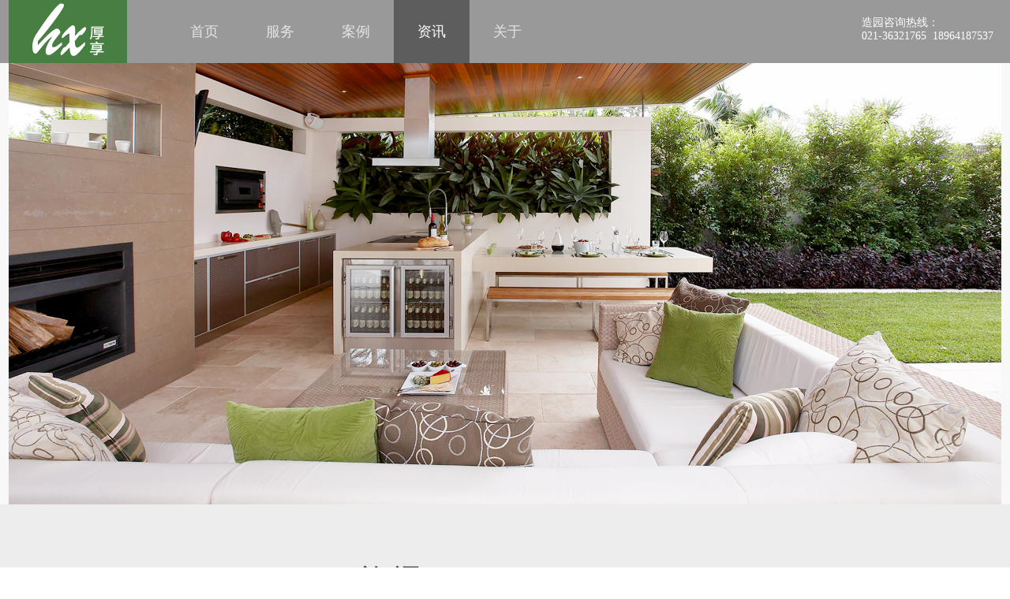

--- FILE ---
content_type: text/html
request_url: http://www.homesun.com.cn/news.asp?clsid=5
body_size: 8235
content:

<!DOCTYPE html PUBLIC "-//W3C//DTD XHTML 1.0 Transitional//EN" "http://www.w3.org/TR/xhtml1/DTD/xhtml1-transitional.dtd">
<html xmlns="http://www.w3.org/1999/xhtml">
<head>
<meta http-equiv="Content-Type" content="text/html; charset=gb2312" />
<title>庭院风水上海厚享园林工程有限公司</title>
<meta name="Keywords" content="上海厚享园林工程有限公司" />
<meta name="Description" content="" />
<link rel="stylesheet" type="text/css" href="css/global.css">
<meta name="robots" content="index, follow,noimageindex, max-snippet:-1, max-video-preview:-1, max-image-preview:large"/>
<link rel="stylesheet" type="text/css" href="js/base.css">
<script type="text/javascript" src="js/banner_js.min.js"></script>
<script type="text/javascript" src="js/banner_scroll.js"></script>

<script type="text/javascript">
//图片宽度处理
function art_fixImgWidth(objID,maxwidth)
{
   if (/^[1-9]\d*$/.test(maxwidth)==false) return;
   var maxwidth=parseInt(maxwidth);
   var panel=document.getElementById(objID);
   if (!panel) return;
   var obj=panel.getElementsByTagName("img");
   var tmp="";
   for (var i=0;i<obj.length;i++)
   {
       obj[i].style.maxWidth=maxwidth+"px";
       obj[i].onload=function(){
            var tmpImg=new Image();
            tmpImg.src=this.src;
            if (tmpImg.width>maxwidth) this.style.width=maxwidth+"px";
       }
   }
}
</script>
<!--<SCRIPT type=text/javascript> 
if ((navigator.userAgent.match(/(iPhone|iPod|Android|ios|iPad)/i))) {
     location.replace("/wap/")
 }
</SCRIPT>-->
</head>
<body>

<div class="top_nei2">
<div style="width:1258px; height:80px; margin:0 auto; position:relative">
<div style="height:80px;"><a href="./"><img src="images/logo.png" ></a></div>
<div style="position: absolute;top: 0;left: 200px; height:80px;">
<ul class="top_right_left">
 <li><a href="./"><div>首页</div></a></li>
 <li><a href="Service.asp"><div>服务</div></a></li>
 <li><a href="Case.asp"><div>案例</div></a></li>
 <li><a href="News.asp"><div class="currli">资讯</div></a></li>
 <li><a href="About.asp"><div>关于</div></a></li>

</ul>
</div>
<div style="position: absolute;top: 0;right: 10px; height:80px;">
<h3 style="margin-top:20px; color:#fff; font-size:14px; font-weight:normal;">造园咨询热线：<br />021-36321765&nbsp;&nbsp;18964187537</h3>
</div>
</div>
</div>
<!-- 代码 开始 --> 

<div id="flexslider">

    <div id="ban">
    <div class="jiantou">
         <div class="jiantou_left"></div>
         <div class="jiantou_right"></div>
      </div>
      <ul class="ban_bj">
<li style="background: transparent url('uploadfile/ad/1.jpg') no-repeat scroll center top; left: 0px;"></li><li style="background: transparent url('uploadfile/ad/2018010913592062738.jpg') no-repeat scroll center top; left: 0px;"></li><li style="background: transparent url('uploadfile/ad/2018010913321350823.jpg') no-repeat scroll center top; left: 0px;"></li><li style="background: transparent url('uploadfile/ad/2018040315325443374.jpg') no-repeat scroll center top; left: 0px;"></li><li style="background: transparent url('uploadfile/ad/2018013017115342596.jpg') no-repeat scroll center top; left: 0px;"></li><li style="background: transparent url('uploadfile/ad/2018010914295246993.jpg') no-repeat scroll center top; left: 0px;"></li><li style="background: transparent url('uploadfile/ad/2018040314263377385.jpg') no-repeat scroll center top; left: 0px;"></li><li style="background: transparent url('uploadfile/ad/2018040314494452346.jpg') no-repeat scroll center top; left: 0px;"></li>
      </ul>
      <ul class="ul_dian" style="display:none">

        <li class="licurr"></li>

        <li></li>

        <li></li>

        <li></li>

        <li></li>

        <li></li>

        <li></li>

        <li></li>

      </ul>
      <div class="flexslider_bar" style="display:none">
      <div class="wrap">
      <table align="center" border="0" cellspacing="0" cellpadding="0" style="margin-top:15px;">
<form action="" method="post" onSubmit="return chkform(this);">
  <tr>
    <td style="padding:0 5px;"><div style="color:#b9b6b5; font-size:24px; margin-right:20px;">造园预约：</div></td>
    <td style="padding:0 5px;"><input name="name" type="text" id="name" size="15" class="textarea_te" value="您的姓名"  onfocus="this.value=''" onBlur="if(!value){value=defaultValue;}" /></td>
    <td style="padding:0 5px;"><input name="tel" type="text" id="tel" class="textarea_te" onKeyUp="this.value=this.value.replace(/\D/g,'')" size="25" onafterpaste="this.value=this.value.replace(/\D/g,'')" value="联系电话" onFocus="this.value=''" onBlur="if(!value){value=defaultValue;}" /></td>
    <td align="left">
    <input type="hidden" value="add" name="act" />
      <input name="submit" type="submit" class="submit" id="button" value="立即免费预约" style="width:200px; height:50px; font-family:'microsoft yahei'; font-size:24px; background-color:#0e4a04; border:none; color:#b9b6b5;" />
    </td>
  </tr>
</form>
</table>
      </div>
    </div>
    </div>
</div>
<!-- 代码 结束 -->
<!--留言开始-->  

<script type="text/javascript">
         <!--
		  function chkform(obj)
          {
            var fm=obj;

            if (fm["name"].value=="" || fm["name"].value=="您的姓名"){
                fm["name"].focus();alert("请填写联系人姓名!");return false;
            }
            if (!fm["tel"].value.match(/^[\+\-\d]{5,}$/)){
                fm["tel"].focus();alert("电话号码无效!");return false;
            }

          }
	  //-->
</script>

<!------>
<div class="wrap2 ededed" style="padding-bottom:10px;">
<div class="w1258">
<div class="Xtitle">
	<div class="titleImg">资讯information</div>
      <div class="titleImg_line"></div>
</div>
</div>
<!--开始-->
<div class="pic-box2" style="padding-top:30px;">
	<div class="Htitle"><h3 style="font-size:16px; background:#ededed">

            <a href="News.asp?clsid=1" title="智能设计">智能设计&nbsp;&nbsp;&nbsp;</a>

            <a href="News.asp?clsid=3" title="造园养护">造园养护&nbsp;&nbsp;&nbsp;</a>

            <a href="News.asp?clsid=4" title="园林软装">园林软装&nbsp;&nbsp;&nbsp;</a>

            <a href="News.asp?clsid=5" title="庭院风水" style="color:#ff0000;">庭院风水&nbsp;&nbsp;&nbsp;</a>

</h3></div>
</div>
<!--结束-->
<div class="news_">

<div class="news_ul">
<div class="news_ul_img"><a href="News_view.asp?id=377&clsid=5"><img src="uploadfile/news/2017122820005819680.jpg" alt="围墙在风水中的应用" /></a></div>
<div class="news_ul_h1"><h1><a href="News_view.asp?id=377&clsid=5" title="围墙在风水中的应用">围墙在风水中的应用</a></h1><span title="围墙就是这个“世界”的保留、标志。围墙不仅能反映住宅的风貌和姿容，也能影响到住宅的整体美感、安全和舒适。
围墙在设置上要求新颖，不能像监狱一样“一道墙犹如一重山”，令人望而生畏。">围墙就是这个“世界”的保留、标志。围墙不仅能反映住宅的风貌和姿容，也能影响到住宅的整体美感、...</span></div>
<div class="news_ul_text"><span><a href="News_view.asp?id=377&clsid=5">查看详细&gt;</a></span>2017-12-28</div>
</div>

<div class="news_ul">
<div class="news_ul_img"><a href="News_view.asp?id=376&clsid=5"><img src="uploadfile/news/2017122819543496928.jpg" alt="庭院为什么要设置水池" /></a></div>
<div class="news_ul_h1"><h1><a href="News_view.asp?id=376&clsid=5" title="庭院为什么要设置水池">庭院为什么要设置水池</a></h1><span title="水与人类的健康息息相关，水占了人体七成的比重。当空气中的湿度过于30%时，便会让人感到喉咙干燥，甚至有皮肤干裂的现象发生。">水与人类的健康息息相关，水占了人体七成的比重。当空气中的湿度过于30%时，便会让人感到喉咙干燥，...</span></div>
<div class="news_ul_text"><span><a href="News_view.asp?id=376&clsid=5">查看详细&gt;</a></span>2017-12-28</div>
</div>

<div class="news_ul">
<div class="news_ul_img"><a href="News_view.asp?id=375&clsid=5"><img src="uploadfile/news/2017122819450551397.jpg" alt="庭院为什么不要铺石过多" /></a></div>
<div class="news_ul_h1"><h1><a href="News_view.asp?id=375&clsid=5" title="庭院为什么不要铺石过多">庭院为什么不要铺石过多</a></h1><span title="石块本来是庭院中的点缀品，在庭院中适当摆放一些庭石，对增加庭院的风雅有很大作用。但是传统观点认为，庭院中的石头如果数量过多，形状怪异，则会使住宅成为衰微寂寞之地，对宅主很不吉利。">石块本来是庭院中的点缀品，在庭院中适当摆放一些庭石，对增加庭院的风雅有很大作用。但是传统观点...</span></div>
<div class="news_ul_text"><span><a href="News_view.asp?id=375&clsid=5">查看详细&gt;</a></span>2017-12-28</div>
</div>

<div class="news_ul">
<div class="news_ul_img"><a href="News_view.asp?id=374&clsid=5"><img src="uploadfile/news/2017122819412131718.jpg" alt="庭院的风水布局" /></a></div>
<div class="news_ul_h1"><h1><a href="News_view.asp?id=374&clsid=5" title="庭院的风水布局">庭院的风水布局</a></h1><span title="在我国早期的农业社会中，庭院是用来晒稻谷之用，假使其中有棵树，当然会遮挡阳光。而树根会破坏平坦的庭院，给晒谷和整理谷物，造成妨碍，因此才会有庭院中不宜有树的说法。">在我国早期的农业社会中，庭院是用来晒稻谷之用，假使其中有棵树，当然会遮挡阳光。而树根会破坏平...</span></div>
<div class="news_ul_text"><span><a href="News_view.asp?id=374&clsid=5">查看详细&gt;</a></span>2017-12-28</div>
</div>

<div class="news_ul">
<div class="news_ul_img"><a href="News_view.asp?id=373&clsid=5"><img src="uploadfile/news/2017122819333657954.jpg" alt="别墅庭院风水禁忌，不看必后悔！！！" /></a></div>
<div class="news_ul_h1"><h1><a href="News_view.asp?id=373&clsid=5" title="别墅庭院风水禁忌，不看必后悔！！！"><span title="别墅庭院风水禁忌，不看必后悔！！！">别墅庭院风水禁忌，不看必后悔！...</span></a></h1><span title="通常来讲，人们对于入户门的风水方面关注较多，同时一般别墅会有至少两个以上的出入口，因此，对于别墅庭院的大门风水方面关注不多。实际上，风水是一个系统科学，今天，小编就带大家一起来普及下别墅庭院大门方面的风水讲究。">通常来讲，人们对于入户门的风水方面关注较多，同时一般别墅会有至少两个以上的出入口，因此，对于...</span></div>
<div class="news_ul_text"><span><a href="News_view.asp?id=373&clsid=5">查看详细&gt;</a></span>2017-12-28</div>
</div>

<div class="news_ul">
<div class="news_ul_img"><a href="News_view.asp?id=372&clsid=5"><img src="uploadfile/news/2017122819021817981.jpg" alt="前不栽桑，后不栽柳，庭院风水植物知多少？ " /></a></div>
<div class="news_ul_h1"><h1><a href="News_view.asp?id=372&clsid=5" title="前不栽桑，后不栽柳，庭院风水植物知多少？ "><span title="前不栽桑，后不栽柳，庭院风水植物知多少？">前不栽桑，后不栽柳，庭院风水植...</span></a></h1><span title="
植物是有灵性的、有生命的，

植物之间存在着一种神秘的场——生物场。

古代风水学认为：

“草木郁茂，吉气相随”，

“木盛则生”，

“益木盛则风生也”。

这也是为什么中国古典园林虽小，

却绿荫满庭、花木芬芳的原因。">
植物是有灵性的、有生命的，

植物之间存在着一种神秘的场——生物场。

古代风水学认为：
...</span></div>
<div class="news_ul_text"><span><a href="News_view.asp?id=372&clsid=5">查看详细&gt;</a></span>2017-12-28</div>
</div>

<div class="news_ul">
<div class="news_ul_img"><a href="News_view.asp?id=371&clsid=5"><img src="uploadfile/news/2017122818474572404.jpg" alt="你一定要知道的庭院植物风水" /></a></div>
<div class="news_ul_h1"><h1><a href="News_view.asp?id=371&clsid=5" title="你一定要知道的庭院植物风水">你一定要知道的庭院植物风水</a></h1><span title="做了这么些年的庭院设计，如今很多朋友，特别是富贵人家都非常关心别墅庭院的风水设计，比如，哪里安置水池，哪里放置假山，种植什么样的植物，怎么安排园路的走向等等。今天，我想从庭院植物配置的角度跟大家一起来分享下别墅庭院的风水。那么，别墅庭院植物种植需要注意什么呢？">做了这么些年的庭院设计，如今很多朋友，特别是富贵人家都非常关心别墅庭院的风水设计，比如，哪里...</span></div>
<div class="news_ul_text"><span><a href="News_view.asp?id=371&clsid=5">查看详细&gt;</a></span>2017-12-28</div>
</div>

<div class="news_ul">
<div class="news_ul_img"><a href="News_view.asp?id=370&clsid=5"><img src="uploadfile/news/2017122817493098284.jpg" alt="什么植物可以起到特别的“开运”作用？" /></a></div>
<div class="news_ul_h1"><h1><a href="News_view.asp?id=370&clsid=5" title="什么植物可以起到特别的“开运”作用？"><span title="什么植物可以起到特别的“开运”作用？">什么植物可以起到特别的“开运”...</span></a></h1><span title="有刺的植物切勿放在玄关之处，不但会刺伤来客，而且会破坏家宅风水，如仙人掌类、玫瑰以及杜鹃等植物。
客厅的西方和东北方不利于摆放尖叶植物如散尾葵、铁树等，对宅人的事业发展不利。">有刺的植物切勿放在玄关之处，不但会刺伤来客，而且会破坏家宅风水，如仙人掌类、玫瑰以及杜鹃等植...</span></div>
<div class="news_ul_text"><span><a href="News_view.asp?id=370&clsid=5">查看详细&gt;</a></span>2017-12-28</div>
</div>

<div class="news_ul">
<div class="news_ul_img"><a href="News_view.asp?id=369&clsid=5"><img src="uploadfile/news/2017122817411519038.jpg" alt="家居植物风水" /></a></div>
<div class="news_ul_h1"><h1><a href="News_view.asp?id=369&clsid=5" title="家居植物风水">家居植物风水</a></h1><span title="1.绿萝，最好中的植物，用来化煞催财都是不错的选择。
2.黄金葛，五行缺金的热你可以多种植，
3.文竹，案台不错的植物，在意头上有节节高升的意思。
4.富贵竹，在其他文中就多次提到了，对于催旺文昌的功效最不错。
5.兰花，市场上的兰花多种多样，味道香远益清，也是不错的选择。">1.绿萝，最好中的植物，用来化煞催财都是不错的选择。
2.黄金葛，五行缺金的热你可以多种植，
3....</span></div>
<div class="news_ul_text"><span><a href="News_view.asp?id=369&clsid=5">查看详细&gt;</a></span>2017-12-28</div>
</div>

<div class="news_ul">
<div class="news_ul_img"><a href="News_view.asp?id=368&clsid=5"><img src="uploadfile/news/2017122817324150580.jpg" alt="庭院植物风水" /></a></div>
<div class="news_ul_h1"><h1><a href="News_view.asp?id=368&clsid=5" title="庭院植物风水">庭院植物风水</a></h1><span title="一般来说种在庭院的植物，最好以果树为主，因有花有果，代表有始有终。且种一些四季不同时段结果的植物，有利于家庭采摘促进家庭和睦。">一般来说种在庭院的植物，最好以果树为主，因有花有果，代表有始有终。且种一些四季不同时段结果的...</span></div>
<div class="news_ul_text"><span><a href="News_view.asp?id=368&clsid=5">查看详细&gt;</a></span>2017-12-28</div>
</div>

<div class="news_ul">
<div class="news_ul_img"><a href="News_view.asp?id=367&clsid=5"><img src="uploadfile/news/2017122816471173750.jpg" alt="植物风水的科学依据" /></a></div>
<div class="news_ul_h1"><h1><a href="News_view.asp?id=367&clsid=5" title="植物风水的科学依据">植物风水的科学依据</a></h1><span title="植物生理学家讨论蒸腾作用已有多年的时间，蒸腾作用旺盛时，会形成空气的流动，只要叶表与空气间的温差显著，就会产生对流，即使在空气不流通的情况下，也会使空气流动">植物生理学家讨论蒸腾作用已有多年的时间，蒸腾作用旺盛时，会形成空气的流动，只要叶表与空气间的...</span></div>
<div class="news_ul_text"><span><a href="News_view.asp?id=367&clsid=5">查看详细&gt;</a></span>2017-12-28</div>
</div>

<div class="news_ul">
<div class="news_ul_img"><a href="News_view.asp?id=366&clsid=5"><img src="uploadfile/news/2017122815394913914.jpg" alt="何谓风水" /></a></div>
<div class="news_ul_h1"><h1><a href="News_view.asp?id=366&clsid=5" title="何谓风水">何谓风水</a></h1><span title="最早见于晋代郭璞所著的《葬书》
气，乘风则散，界水则止
古人聚之使不散，行之使有止
故谓之风水
它实际上就是地理、生态等各种自然因素
与人体生命信息的综合学科。
让人们得以在了解自然之后，
顺应自然，从而创造良好居住环境
今天就来聊聊居住环境的植物风水
植物本身也就是一个所谓的生命场
那么植物究竟如何选择与摆放
才能让我们的生活风生水起呢
小编研究不深，浅显说一说吧
">最早见于晋代郭璞所著的《葬书》
气，乘风则散，界水则止
古人聚之使不散，行之使有止
故谓之风...</span></div>
<div class="news_ul_text"><span><a href="News_view.asp?id=366&clsid=5">查看详细&gt;</a></span>2017-12-28</div>
</div>

</div>
<div align="center" style="padding-bottom:20px; display:none">
<div id='showpage'>
    <form style='margin:0;' action=''>
    共<span class='red'>12</span>条记录  
    每页<span class='red'>100</span>条记录  
    当前第<span class='red'>1</span>/<span class='red2'>1</span>页&nbsp;
    <span class='gray'>首页</span>&nbsp;&nbsp;<span class='gray'>上一页</span>&nbsp;
    <span class='gray'>下一页</span>&nbsp;&nbsp;<span class='gray'>末页</span>&nbsp;&nbsp;
<select onchange="if (this.value!=''){location.href='news.asp?pid=0&clsid=5&keyword=&tp=&amp;page='+this.value;}">
<option value=""></option>
<option value="1" selected="true">1</option>
</select>
    </form>
</div>
</div>
</div>
<!--foot-->
<div class="footer">
<div style="overflow:hidden; min-height:250px;" class="w1258">
<div class="left"><p><img src="images/logo-ft.jpg" /></p>
<div class="left_rwm"><table border="0" cellspacing="0" cellpadding="0">
  <tr>
    <td valign="middle"><img src="images/rwm.png" /></td>
    <td>
    <div class="left_rwm_qq">
    <div class="li1"></div><div class="li2"></div><div class="li3"></div><div class="clear"></div>
    <div class="left_rwm_txt"><p>联系电话：021-36321765&nbsp;&nbsp;18964187537</p><p>微信：hzz2018&nbsp;&nbsp;QQ：</p><p>地址：上海市静安区灵石路721号5号楼1-5室</p></div>
    </div></td>
  </tr>
</table>
</div>

</div>
<div class="right">
<div class="ind_nav_list">
    
    <div class="ind_nav_list_div ind_nav_list_text"><img src="images/foot-r-1.jpg" />
      <span>服务</span>
      <ul>
            <li><a href="Service.asp" class="ind_ah">庭院绿化</a></li>
            <li><a href="Service.asp" class="ind_ah">商业绿化</a></li>
            <li><a href="Service.asp" class="ind_ah">公共绿化</a></li>
            <li><a href="Service.asp" class="ind_ah">绿化养护</a></li>

      </ul>
    </div>
    <div class="ind_nav_list_text"><img src="images/foot-r-2.jpg" />
      <span>案例</span>
      <ul>

         <li><a href="Case.asp?clsid=1" class="ind_ah">现代风格</a></li>

         <li><a href="Case.asp?clsid=14" class="ind_ah">中式风格</a></li>

         <li><a href="Case.asp?clsid=15" class="ind_ah">日式风格</a></li>

         <li><a href="Case.asp" class="ind_ah">更多风格</a></li>
      </ul>
    </div>
    <div class="ind_nav_list_text"><img src="images/foot-r-3.jpg" />
      <span>资讯</span>
      <ul>

        <li><a href="News.asp?clsid=1" class="ind_ah">智能设计</a></li>

        <li><a href="News.asp?clsid=3" class="ind_ah">造园养护</a></li>

        <li><a href="News.asp?clsid=4" class="ind_ah">园林软装</a></li>

        <li><a href="News.asp?clsid=5" class="ind_ah">庭院风水</a></li>

      </ul>
    </div>
    <div class="ind_nav_list_text"><img src="images/foot-r-4.jpg" />
      <span>关于</span>
      <ul>
        <li><a href="About.asp#ab" class="ind_ah">公司简介</a></li>
        <li><a href="About.asp#wenhua" class="ind_ah">企业文化</a></li>
        <li><a class="ind_ah">人才招聘</a></li>
        <li><a href="About.asp#cont" class="ind_ah">联系我们</a></li>

       </ul>
    </div>
    
  </div>
</div>
</div>
<div class="clear"></div>
<div class="footer_bt"><span>上海厚享园林工程有限公司&nbsp;<a href="http://beian.miit.gov.cn/" target="_blank">沪ICP备18000402号-1</a>&nbsp;<script type="text/javascript" src="//js.users.51.la/19383702.js"></script>&nbsp;<a href="http://www.aojie888.com/" target="_blank" style="font-size:12px;" title="上海网站设计">上海网站设计</a></span></div>
</div>
</body>
</html>

--- FILE ---
content_type: text/css
request_url: http://www.homesun.com.cn/css/global.css
body_size: 5008
content:
body{ margin:0 auto; font-size:14px;font-family:Microsoft Yahei,"微软雅黑","宋体";color:#3e3e3e;}
body, button, input, select, textarea {font-family:Microsoft Yahei,"微软雅黑","宋体";outline:0px;font-size:14px;}
textarea {overflow-y:hidden;}
ul{ margin:0px; padding:0px;zoom:1;/*用于IE6*/ }
div {zoom:1;/*用于IE6,要是IE6错位,修复这个.*/}
li{ margin:0px; padding:0px;list-style:none;vertical-align:middle;float:left;}
dl,dt,dd {margin:0;padding:0;}
img{margin:0px auto;border:0;}
a {text-decoration:none;color:#3e3e3e;}
a:hover {color:#01a845;}
a img{border:none;border:0;}
p,h1,h2,h3,h4,h5 {margin:0;padding:0;}
h1, h2, h3 { font-weight: normal;}
.clear {clear:both;width:100%;height:0;font-size:0px;overflow:hidden;}
i,em,cite {font-style:normal;}
input,select {padding:0;margin:0;}
/*通用类*/
.w1258{ width: 100%; max-width: 1258px; height: 100%; margin: 0 auto;}
.wrap {width:1258px;margin:0 auto;height:auto;}
.wrap1{ padding: 10px 0 10px;}
.wrap2{ padding: 70px 0 100px;}
.fl{float:left;}
.fr{float:right;}
.Bf8f8f8{background:#F8F8F8;}
.ededed{background:#ededed;}
/*----服务项目------*/
.c{*zoom:1}
.c:before,.c:after{display:table; content:"";}
.c:after{clear:both;}

.Xtitle{ text-align: center;}
.Xtitle .titleImg { font-size:41px; text-transform: uppercase;}
.Xtitle .titleImg_line{border-bottom:3px #0a6401 solid; width:60px; height:10px; margin:0 auto;}

.Xtitle .little{ color: #666666; padding-top: 20px;font-size:18px;}
.Xtitle .little2{margin-top: 50px; color:#fff; line-height:30px; width:100px; background-color:#e60012; display:inline-block}

.wrap1-1{ width: 100%; padding-top:50px;}
.wrap1-1 a{ width:200px; padding: 20px 20px 20px 94px; background: #f3f3f3; float:left;}
.wrap1-1 a:first-child{ border-top: none;}
.wrap1-1 h4{ font-size: 14px; line-height: 1; padding-bottom: 10px; white-space: nowrap; overflow: hidden; text-overflow: ellipsis;}
.wrap1-1 .little{line-height: 20px; font-size: 12px; color: #999999; overflow: hidden;}

.pic-box2 .box .list{ width: 100%; margin: 1px; display:inline-block; position: relative;}
.pic-box2 .box .list{ max-width: 312px; height:230px;}
.pic-box2{ width: 100%; max-width: 1258px; padding-top: 50px; margin: 0 auto; position: relative; text-align: center;}
.pic-box2 .Htitle{ position: relative;}
.pic-box2 .Htitle:before{ width: 100%; max-width: 1258px; content: ''; border-bottom: 1px solid #DDDDDD; display: block; position: absolute; top: 50%; left: 0;}
.pic-box2 h3{ display: inline-block; font-size: 28px; padding: 0 50px; background: #f8f8f8; position: relative;}
.pic-box2 .box{ padding-top: 10px; text-align: left;}

.pic-box2 .box .list img{ width: 100%;}
.pic-box2 .list:hover .txt-box2{ display: block;}
.pic-box2 .box .list iframe{
	width:100%!important;
	height:230px!important;}

.txt-box2{ display: none; width: 100%; height: 100%; box-sizing: border-box; padding: 16% 10%; background: rgba(0,0,0,0.8); position: absolute; top: 0; left: 0;}
.txt-box2 h4{ font-size: 24px; color: #FFFFFF; font-weight: normal;}
.txt-box2 .little{ height: 48px; line-height: 24px; box-sizing: initial; color: #CCCCCC; padding-top: 5px; overflow: hidden;}
.txt-box2 .bot{ color: #e60012; padding-top: 20px;}
/*-------information---*/
.product-1{ padding-top: 45px;}
.product-1-fl{ width: 705px; box-sizing: border-box; background: #FFFFFF; float: left;}
.product-1-fl .pic{ width: 320px; height:480px; display: table-cell; overflow: hidden;}
.product-1-fl .pic img{ width: 100%;}
.product-1-fl .txtBox{ padding: 35px; display: table-cell; vertical-align: top;}
.product-1-fl .txtBox .hot{ width: 52px; height: 24px; line-height: 24px; text-align: center; font-size: 13px; color: #e60012; display: inline-block; margin-bottom: 15px; border: 1px solid #e60012; -moz-border-radius: 24px; -webkit-border-radius: 24px; border-radius:24px;}
.product-1-fl .txtBox h3{ height: auto; font-size: 24px; line-height:35px; overflow: hidden; text-overflow: ellipsis; display: -webkit-box; -webkit-line-clamp: 2; -webkit-box-orient: vertical;}
.product-1-fl .txtBox .time{ color: #CCCCCC; padding-top: 5px;}
.product-1-fl .txtBox .text{ height: 96px; line-height: 25px; padding-top: 20px; box-sizing: initial; color: #666666; overflow: hidden; text-overflow: ellipsis; display: -webkit-box; -webkit-line-clamp: 4; -webkit-box-orient: vertical;}
.product-1-fl .txtBox .bot{ padding-top: 50px; color: #e60012;}
.product-1-fr{ width: 470px; float: right;}
.product-1-fr .list{ display: block; margin-bottom: 74px;}
.product-1-fr .pic{ width: 150px; height: 110px; overflow: hidden;}
.product-1-fr .pic img{ width: 100%; height:100%;}
.product-1-fr .txtBox{ width: 320px; padding-left: 20px; box-sizing: border-box;}
.product-1-fr .txtBox h3{ font-size: 18px; white-space: nowrap; overflow: hidden; text-overflow: ellipsis;}
.product-1-fr .txtBox .text{ height: 40px; box-sizing: initial; color: #666666; line-height: 20px; padding-top: 10px; overflow: hidden; text-overflow: ellipsis; display: -webkit-box; -webkit-line-clamp: 2; -webkit-box-orient: vertical;}
.product-1-fr .txtBox .time{ color: #CCCCCC; padding-top: 15px;}
.news_more{
	padding-top:30px;
	text-align:center;}
.news_more a{
	display:inline-block;
	width:158px;
	height:38px;
	line-height:38px;
	border:1px solid #ddd;}

.ind_left{float:left; width:700px; min-height:200px; overflow:hidden;}
.ind_about_title{font-size:24px; line-height:45px; margin-bottom:20px; border-bottom:1px #ccc solid}
.ind_about { width: 100%; max-width: 1258px;  padding-top: 50px;  margin: 0 auto; overflow:hidden;
}
.ind_more{text-align:right; margin-right:10px; margin-top:20px;}
.ind_more a{display:inline-block; padding:5px 10px; background:#e4e4e4;}

.ind_about_text p{ text-indent:2em; line-height:25px; margin:0px;}
.ind_right{float:right; width:478px; min-height:200px; overflow:hidden;}

/*-----合作客户------*/
.tab-content1 {
    padding-top: 30px;
    margin: 0 auto;
    max-width: 948px;
}
.tab-content1 .list{
    display: block;text-align: center;
}
.tab-content1 a {
    display: inline-block;
    border: 1px solid #DDDDDD;
    margin: 9px;
}
/*----menu*/
.top_nei2{ width:100%; margin:0px auto; background-color:#999; position:relative; z-index:111; position:fixed;}
.top_nei2 .top_right_left{ margin:0 auto; margin-top:0px; height:auto; width:auto; overflow:hidden;}
.top_nei2 .top_right_left li{ line-height:80px; float:left; color:#fff;}
.top_nei2 .top_right_left li:hover{}
.top_nei2 .top_right_left li:hover .dou{color:#da2828;} 
.top_nei2 .top_right_left a div.currli { color:#fff; cursor:pointer; background-color:#5d5d5d;}

.top_nei2 .top_right_left a{ width:auto; color:#e5e5e5; font-family:"microsoft yahei";}
.top_nei2 .top_right_left a div{ padding:0 30px; font-size:18px; font-weight:300}
.top_nei2 .top_right_left a div:hover{ color:#fff; font-weight:300;}

.neileft{width:260px; height:auto; float:left; margin-top:20px;}
.neiright{width:900px; height:auto; float:right; margin-top:20px;}

.about_left{width:100%;}

.neileft .neirong_left{ float:left; width:260px; margin-left:0px; padding-bottom:20px;}
.neileft .neirong_left div{ width:225px; height:60px; padding-left:35px; line-height:60px; font-size:14px; color:#424242;margin-bottom:1px;}
.neileft .neirong_left .div_on{ background:#01a845; color:#FFFFFF; font-size:22px}
.neileft .neirong_left .div_on a{ color:#FFFFFf; font-size:16px;}
.neileft .neirong_left div a{ font-size:16px; color:#666;}
.neileft .neirong_left ul{ margin:10px auto; background:#ebebeb;}
.neileft .neirong_left li a{ width:225px; min-height:50px; line-height:50px; padding-left:35px; display:inline-block; font-size:16px; color:#666; border-bottom:1px #fff solid;}

.left_nav{ font-size:22px;width: 220px; overflow: hidden; height:60px; line-height:60px; color:#FFF; background:#01a845; padding-left:40px;}
.neileft .navnow dl dt{list-style-type:none; margin:0px; padding:0px;}
.navnow dt{ margin:0px 0px; border-bottom:1px #FFFFFF solid; padding:0px; text-align:left;padding-left:10px;line-height:50px; padding-left:40px; font-size:16px; background-color:#ebebeb; color:#666; cursor:pointer}
.neileft .navnow dt a{padding-left:15px; line-height:50px; color:#666;}
.neileft .navnow dt:hover{text-decoration:none; background:#01a845; color:#fff}
.navnow dt:hover a{text-decoration:none; color:#fff}
.navnow dt span{ font-weight: normal; font-family:microsoft yahei;}
.navnow dt.on{text-decoration:none; background:#ebebeb; color:#01a845}
.navnow dt.on a{text-decoration:none; color:#fff}
.navnow dt.on:hover a{text-decoration:none; color:#fff}

.neiright .nr_yi{width:100%; height: 40px; border-bottom: #eaeaea solid 1px;}
.neiright .nr_er{width:100%; height:auto; padding-top: 20px; padding-bottom: 30px;overflow: hidden; color:#666; font-size:14px; line-height:25px;}
.neiright .nr_er img{border:0px; margin:5px 0;}
.neiright .nr_er p,tr,td{line-height:25px; font-size:14px;}
.neiright .nr_yi_title{float:left; font-size:20px; line-height:40px; border-bottom:1px #01a845 solid; color:#666; text-transform:uppercase}
.neiright .nr_yi_path{ float:right; font-size:12px; background:url(../images/home.png) no-repeat left; text-transform:uppercase;color:#01a845;}
.neiright .nr_yi_path span{ background:url(../images/sanjiao.png) no-repeat; display:inline-block; width:4px; height:8px; margin:0px 5px;}
.neiright .nr_yi_path .a1{ color:#686868; font-size:12px; line-height:40px; padding-left:18px;}
.neiright .nr_yi_path .a2{ color:#686868; font-size:12px; line-height:40px;}

/*footer*/
.footer {position: relative; min-height: 300px; overflow:hidden; background: #2d2c2b; color: #bfbfbf;}
.footer .left { width: 500px; margin: 20px 0px; float:left;}
.footer .left_rwm { width:100%;}
.left_rwm_qq{width:100%;}
.left_rwm_qq .li1{background: url(../images/icon_qq.png);width: 23px;height: 23px; float:left; margin:10px;}
.left_rwm_qq .li2{background: url(../images/icon_weixin.png);width: 23px;height: 23px; float:left; margin:10px;}
.left_rwm_qq .li3{background: url(../images/icon_weibo.png);width: 23px;height: 23px; float:left; margin:10px;}
.left_rwm_txt{padding:5px 10px;}

.footer .right {float: right; margin: 40px 0px 0px 10px; display:inline-block;}
.ind_nav_list {
    padding: 0px 0 20px 0;
    height: auto;
    overflow: auto;
}
.ind_nav_list_div {
    margin-left: 10px;
}
.ind_nav_list_text {
    float: left;width: 100px; text-align:center;
    font-family: 'Microsoft yahei';
    height: auto;
    margin-left: 60px;
}
.ind_nav_list div span {
    display: block;
    height: 26px;width: 100px; text-align:center;
    font-size: 16px;
    font-weight: 400;
    color: #ccc;
    font-family: 'Microsoft yahei' !important;
}
.ind_nav_list div ul {
    float: left;
    height: auto;
    display: block;
    color: #ccc;
    font-size: 12px;
}
.ind_nav_list div ul li {
    color: #656565;width: 100px; text-align:center;
    display: block; float:none;
    line-height: 30px;
}
.ind_nav_list a {
    color: #999;
}
.footer_bt{width:100%; height:auto; overflow:hidden; border-top:1px #666 solid; text-align:center; line-height:35px; margin:20px 0px 0px;}
.footer_bt span{padding:20px 0; display:block;}


.standard{padding-top: 28px; width: 100% ;margin:0 auto; overflow:hidden; background-color: rgb(255, 255, 255); padding-bottom: 28px; margin-bottom: 10px; }
.standard .standard-l{float: left; text-align: center;  color: #666;text-align: center;font-size: 12px;overflow: hidden;}
.standard  .standard-l .intro{width: 100%; display: block; float: left; font-size: 14px; color:#8b939f; }
.standard .standard-l .text{ font-size: 24px; color: #333; padding-bottom: 5px; padding-top: 5px;  }

.standard .standard-l{width: 400px; }
.standard .standard-c{width: 400px;  }
.standard .standard-r{width: 400px;  }

.standard  .icon {display:block; margin:0 auto; overflow:hidden; background-repeat: no-repeat;background-image:url(../images/icon.png);}
.standard .standard-l .icon {width:80px; height:80px; background-position: -2px -166px}
.standard .standard-c .icon{width:80px; height:80px; background-position: -2px -84px}
.standard .standard-r .icon {width:80px; height:80px; background-position: -2px -2px}
/*分页显示*/
#showpage{clear:both;color:#3e3e3e;margin:4px auto; text-align:center;}
#showpage .red{color:#f00;padding:0 4px;}
#showpage .red2{padding:0 4px;}
#showpage .gray{color:gray;}
#showpage a:link{}
#showpage a:hover{}
#showpage a:visited{}
#showpage .go{padding:0 2px 0 12px;}
#showpage select{margin:0 4px;}

/*文章部分*/
.ser-1{width:493px; height:472px; margin-right:2px; overflow:hidden; float:left; position:relative;}
.ser-1 img{width:100%; height:auto; border:0px; transition:all 0.3s ease-out;}
.ser-1:hover img{-webkit-transform:scale(1.2);transform:scale(1.2); cursor: pointer;}
.ser-1 .ser-1_text{width:100%; line-height:60px; background:rgba(0,0,0,0.4); position:absolute; bottom:0; color:#fff; text-align:center; font-size:24px;}

.ser-2{width:300px; height:472px; margin-right:2px; overflow:hidden; float:left; position:relative;}
.ser-2 img{width:100%; height:auto; border:0px; transition:all 0.3s ease-out;}
.ser-2:hover img{-webkit-transform:scale(1.2);transform:scale(1.2); cursor: pointer;}
.ser-2 .ser-2_text{width:100%; line-height:60px; background:rgba(0,0,0,0.4); position:absolute; top:0; color:#fff; text-align:center; font-size:24px;}

.ser-3{width:461px; height:238px; margin-bottom:2px; overflow:hidden; float:left; position:relative;}
.ser-3 img{width:100%; height:auto; border:0px; transition:all 0.3s ease-out;}
.ser-3:hover img{-webkit-transform:scale(1.2);transform:scale(1.2); cursor: pointer;}
.ser-3 .ser-3_text{width:100%; line-height:60px; background:rgba(0,0,0,0.4); position:absolute; bottom:0; color:#fff; text-align:center; font-size:24px;}

.ser-4{width:461px; height:232px; margin-right:0px; overflow:hidden; float:left; position:relative;}
.ser-4 img{width:100%; height:auto; border:0px; transition:all 0.3s ease-out;}
.ser-4:hover img{-webkit-transform:scale(1.2);transform:scale(1.2); cursor: pointer;}
.ser-4 .ser-4_text{width:auto; line-height:232px; background:rgba(0,0,0,0.4); position:absolute; bottom:0; right:0; padding:0 24px 0 17px; color:#fff; text-align:center; font-size:24px;}
/*产品部分*/
.ser-tese{width:100%; height:auto; overflow:hidden; font-size:12px; text-align:center; margin:5px 0;}
.ser-tese h3{font-size:18px; text-align:center; margin-bottom:10px;}
/*资讯*/
.news_{width:100%; max-width:1130px; height:auto; padding-bottom:30px; margin:0 auto; overflow:hidden;}
.news_ul{ float:left; width:335px; min-height:223px; margin:20px 20px; background-color:#f8f8f8;}
.news_ul_img{width:100%; height:223px; overflow:hidden;}
.news_ul_img img{width:100%; height:100%; border:0px;}
.news_ul_h1{width:auto; height:auto; line-height:25px; font-size:12px; padding:5px 20px;}
.news_ul_h1 h1{font-size:16px; font-weight:bold; line-height:40px;}
.news_ul_text{ line-height:25px; padding:5px 20px; text-align:left; color:#939393; font-size:12px;}
.news_ul_text span{float:right;}
.news_ul_text span a{color:#d00000;}

/*友情链接*/
.cont-1{width:350px; height:460px; margin:25px; overflow:hidden; float:left; position:relative;}
.cont-1 img{width:100%; height:100%; border:0px; transition:all 0.3s ease-out;}
.cont-1:hover img{-webkit-transform:scale(1.2);transform:scale(1.2); cursor: pointer;}
.cont-1 .ser-1_text{width:100%; height:108px; background:rgba(0,0,0,0.4); position:absolute; bottom:0; color:#fff; text-align:center;}
.cont-1 .ser-1_text p{ font-size:14px;}
.cont-1 .ser-1_text h3{ font-size:24px; margin:10px 0;}
/*地图*/
.ditu_bd{margin-top:70px;}
.ditu_bd h3{text-align:center; font-size:26px; letter-spacing:1px; font-weight:normal; line-height:140%;}
.ditu_bd span{text-transform:uppercase; font-size:12px}

.ditu_text{width:65%; height:43px; margin:0 auto; overflow:hidden; margin-top:40px;}
.ditu_text_1{float:left; width:400px; line-height:43px; background:url(../images/ditu-1.png); text-align:center; color:#fff; font-size:16px;}
.ditu_text_2{float:right; width:400px; line-height:43px; background:url(../images/ditu-2.png); text-align:center; color:#fff; font-size:16px;}
.ditu_text2{width:100%; height:auto; line-height:24px; font-size:16px; margin-top:50px; margin-bottom:30px;}
.ditu_logo{width:100%; height:auto; margin:0 auto; text-align:center; letter-spacing:5px; font-size:16px}
/**/


--- FILE ---
content_type: text/css
request_url: http://www.homesun.com.cn/js/base.css
body_size: 945
content:

/***鍥剧墖涓婄殑绠ご**/

#flexslider #ban .jiantou{ position:absolute; margin:200px 22px 0px 22px; height:82px; z-index:1; width:1236px; display:none;}
#flexslider #ban .jiantou .jiantou_left{ width:45px; height:82px; cursor:pointer; background:url(bg3.png) no-repeat left 0px ; float:left;}
#flexslider #ban .jiantou .jiantou_right{ width:45px; height:82px; cursor:pointer; background:url(bg3.png) no-repeat right 0px; float:right;}

/*骞荤伅鐗�*/
@charset "utf-8";
/* CSS Document */

/*banner*/
#ban{width:1258px; height:560px; margin:auto; position:relative; overflow:hidden; z-index:0; margin:0 auto;}
#ban ul.ban_bj li{display:block;width:100%;height:560px;position:absolute;left:0px;top:0px;text-align:center;z-index:0; cursor:pointer; }
#ban ul.ban_bj li a{display:block; text-indent:-300000em;} 
#ban ul.ul_dian{display:block; height:41px; position:absolute; z-index:10; left:0%; bottom:19px; }
#ban ul.ul_dian li{ display:block; width:13px; height:13px; background-color:#FFF; float:left; cursor:pointer; margin:35px 5px; border-radius:10px;  }
#ban ul.ul_dian li.licurr{ background-color:#267e0e;}


#flexslider{width:100%; height:560px; clear:both; background-color:#F8F8F8; position:relative; overflow:hidden; z-index:0; margin:0 auto; padding-top:80px;}
#flexslider ul.slides li{display:block;width:100%;height:580px;position:absolute;left:0px;top:0px;text-align:center;z-index:0; }
.flex_comBtn{display:block;width:43px;height:50px;position:absolute;left:50%;top:50%;margin-top:-25px;z-index:5;cursor:pointer;}
.flex_left{margin-left:-582px;}
.flex_right{margin-left:542px;}

.flexslider_bar{position:absolute; width:100%; height:80px; bottom:0; background-color:rgba(0,0,0,0.4); z-index:1;}
.textarea_te{border:1px #c0c0c0 solid;font-size:18px; font-family:"microsoft yahei"; padding:12px 20px; background-color:#e2e2e2; color:#323232;}

--- FILE ---
content_type: application/x-javascript
request_url: http://www.homesun.com.cn/js/banner_scroll.js
body_size: 1940
content:
// JavaScript Document
$(document).ready(function(){	

//妫ｆ牠銆塨anner缁狀厼銇旀担宥囩枂
	var fenye_w=(parseFloat($(".jiantou").width()));
	var fenye_w1=(parseFloat($("#ban").width()));
	var fenye_left=parseFloat($(".jiantou").css("left"));
  var dian_w=parseFloat($(".ul_dian").width());
	var l= 0.5*fenye_w1-0.5*fenye_w;
	var l2= 0.5*fenye_w1-0.5*dian_w;
	$(".jiantou").css("margin-left",l);
	$(".ul_dian").css("margin-left",l2);
	
	
	// 妫ｆ牠銆� ban 閺傚洤鐡� 濠婃艾濮�
var currIndex = 0;
var prevIndex = 0;
var len;
var moveInt;
var _isMoveClick = false;
var distNavLeft;
//妫ｆ牠銆夐懛顏勫З缁夎濮�
function MoveRightBtn(_prev,_next){
	$('#ban_xia_center li').eq(_prev).stop(true,false).animate({left:-727},500,function(){})
	$('#ban_xia_center li').eq(_next).css({left:$(window).width()}).stop(true,false).animate({left:0},500,function(){
		_isMoveClick = false;	
	})
}
function MoveLeftBtn(_prev,_next){
	$('#ban_xia_center li').eq(_prev).stop(true,false).animate({left:727},500,function(){})/*$(window).width()*/
	$('#ban_xia_center li').eq(_next).css({left:-$(window).width()}).stop(true,false).animate({left:0},500,function(){
		_isMoveClick = false;	
	})
}
function autoMove(){
	if(currIndex >=(len-1)){
		currIndex = 0;
		prevIndex = len-1;
	}else{
		prevIndex = currIndex;
		currIndex = currIndex+1;
	}
	MoveRightBtn(prevIndex,currIndex);	
}
// ban 閺佸牊鐏� 
var next1 = 0;
var prev2 = 0;
var click_shu = false;
$(function(){
	var li_width=$("#ban .ban_bj").width();
	// 閼惧嘲褰嘼an 濠婃艾濮╃亸杈ㄦЦ li 閻ㄥ嫬顔旀惔锟�
	$('#ban .ban_bj li').not(':first').css({left:li_width});
	// 閼惧嘲褰� li閻ㄥ嫪閲滈弫锟� 娑旂喎姘ㄩ弰锟� 閸欐垯鈧焦绮撮崝銊ф畱濞嗏剝鏆�
	li_shu = $('#ban .ban_bj li').length;
	// 閼奉亜濮� 濠婃艾濮� 鐎规碍妞傞崳锟�
	movezi = window.setInterval(function(){
		zimove(prev2,next1);
	},5000)
	// 鐟欙妇顫� 娑撳娼扮亸蹇撴禈閿涘牆姘ㄩ弰顖澬曠喊鏉夸粻濮濓拷 閼奉亜濮╁姘З 缁傝绱戦崥顖氬З 閼奉亜濮╁姘З 娴狅絿鐖滈敍锟�
	$('#ban ul.ul_dian li').hover(function(){
			clearInterval(movezi)
		},function(){
		movezi = window.setInterval(function(){
			zimove(prev2,next1);
		},5000);
	})/**/
	// 鐟欙妇顫� banner閿涘牆姘ㄩ弰顖澬曠喊鏉夸粻濮濓拷 閼奉亜濮╁姘З 缁傝绱戦崥顖氬З 閼奉亜濮╁姘З 娴狅絿鐖滈敍锟�
	$('.ban_bj li').hover(function(){
			clearInterval(movezi);
			jiantou_show()
		},function(){
		movezi = window.setInterval(function(){
			zimove(prev2,next1);
			jiantou_hide();
		},5000);
	})
	$('.jiantou div').hover(function(){
			clearInterval(movezi);
			jiantou_show()
		},function(){
		movezi = window.setInterval(function(){
			zimove(prev2,next1);
			jiantou_hide();
		},5000);
	})
	$(".jiantou .jiantou_left").click(function(){
		
	if(next1 <=0){
		next1 = li_shu-1;
		prev2 = 0;
	}else{
		prev2 = next1;
		next1 = next1-1;
	}
	moveleft(prev2,next1);	
		
		
		});
	$(".jiantou .jiantou_right").click(function(){
		
	if(next1 >=(li_shu-1)){
		next1 = 0;
		prev2 = li_shu-1;
	}else{
		prev2 = next1;
		next1 = next1+1;
	}
	moveright(prev2,next1);	
		});
	// 閻愮懓鍤� 娑撳娼扮亸蹇撴禈 閹笛嗩攽閻ㄥ嫪鍞惍锟�
	$('#ban ul.ul_dian li').click(function(){
		// 鏉╂瑤閲滈弰顖濆箯閸欙拷 閻愮懓鍤亸蹇撴禈閺嶏拷 閺勵垳顑囬崙鐘遍嚋 鏉╂柨娲栭惃鍕殶 bannercurrIndex 鐏忚鲸妲� prev2
		var bannercurrIndex = $('#ban ul.ul_dian li').index(this);

		// 鏉╂瑤閲滅亸杈ㄦЦ  閼奉亜濮╁姘З 娴狅絿鐖�
		moveright(next1,bannercurrIndex);
		// 鏉╂瑦鐗� 閺勵垯璐熸禍锟�  娑撳娼� 閹笛嗩攽 濠婃艾濮�
		next1 = bannercurrIndex;
	})	
})
function jiantou_show(){
	$(".jiantou").show(10)
	}
function jiantou_hide(){
	$(".jiantou").hide(10)	
	}
//妫ｆ牠銆夐崥锟�   閸欙拷   閼奉亜濮╃粔璇插З
function moveright(_prev,_next){
	var li_width=$("#ban .ban_bj").width();
	$('#ban .ban_bj li').eq(_prev).stop(true,false).animate({left:-li_width},1000,function(){})
	// 鐏忓繐娴橀弽锟� remove add  .Class
	$('#ban ul.ul_dian li').eq(_prev).removeClass('licurr');
	$('#ban ul.ul_dian li').eq(_next).addClass('licurr');
	$('#ban .ban_bj li').eq(_next).css({left:li_width}).stop(true,false).animate({left:0},1000,function(){
		click_shu = false;	
	})
}
//妫ｆ牠銆夐崥锟�  瀹革拷   閼奉亜濮╃粔璇插З
function moveleft(_prev,_next){
	var li_width=$("#ban .ban_bj").width();
	$('#ban .ban_bj li').eq(_prev).stop(true,false).animate({left:li_width},1000,function(){})
	$('#ban ul.ul_dian li').eq(_prev).removeClass('licurr');
	$('#ban ul.ul_dian li').eq(_next).addClass('licurr');
	$('#ban .ban_bj li').eq(_next).css({left:-li_width}).stop(true,false).animate({left:0},1000,function(){
		click_shu = false;	
	})
} 
// 閼奉亜濮╃粔璇插З 鐎圭偤妾� 閹笛嗩攽娴狅絿鐖�
function zimove(){
	if(next1 >=(li_shu-1)){
		next1 = 0;
		prev2 = li_shu-1;
	}else{
		prev2 = next1;
		next1 = next1+1;
	}
	moveright(prev2,next1);	
}
$(document).ready(function(e) {
	$('.flex_comBtn').hover(function(){
		window.clearInterval(movezi)
	},function(){
		movezi = window.setInterval(function(){
			zimove(prev2,next1);
		},5000)
	})
});	
	})

 